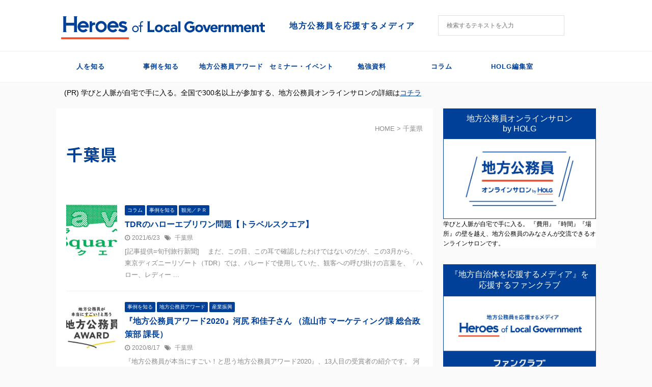

--- FILE ---
content_type: text/html; charset=UTF-8
request_url: https://www.holg.jp/tag/%E5%8D%83%E8%91%89%E7%9C%8C/
body_size: 14431
content:
<!DOCTYPE html>
<!--[if lt IE 7]>
<html class="ie6" dir="ltr" lang="ja" prefix="og: https://ogp.me/ns#"> <![endif]-->
<!--[if IE 7]>
<html class="i7" dir="ltr" lang="ja" prefix="og: https://ogp.me/ns#"> <![endif]-->
<!--[if IE 8]>
<html class="ie" dir="ltr" lang="ja" prefix="og: https://ogp.me/ns#"> <![endif]-->
<!--[if gt IE 8]><!-->
<html dir="ltr" lang="ja" prefix="og: https://ogp.me/ns#" class="s-navi-right s-navi-has-search s-navi-search-overlay ">
	<!--<![endif]-->
	<head prefix="og: http://ogp.me/ns# fb: http://ogp.me/ns/fb# article: http://ogp.me/ns/article#">
		<meta charset="UTF-8">
		<meta name="viewport" content="width=device-width,initial-scale=1.0,user-scalable=no,viewport-fit=cover">
		<meta name="format-detection" content="telephone=no">

					<meta name="robots" content="noindex,follow">
		
		<link rel="alternate" type="application/rss+xml" title="Holg RSS Feed" href="https://www.holg.jp/feed/"/>
		<link rel="pingback" href="https://www.holg.jp/xmlrpc.php">
		<!--[if lt IE 9]>
		<script src="https://www.holg.jp/wp-content/themes/stingerpro2/js/html5shiv.js"></script>
		<![endif]-->
				
		<!-- All in One SEO 4.7.3.1 - aioseo.com -->
		<meta name="robots" content="max-image-preview:large"/>
		<link rel="canonical" href="https://www.holg.jp/tag/%e5%8d%83%e8%91%89%e7%9c%8c/"/>
		<link rel="next" href="https://www.holg.jp/tag/%E5%8D%83%E8%91%89%E7%9C%8C/page/2/"/>
		<meta name="generator" content="All in One SEO (AIOSEO) 4.7.3.1"/>
		<script type="application/ld+json" class="aioseo-schema">
			{"@context":"https:\/\/schema.org","@graph":[{"@type":"BreadcrumbList","@id":"https:\/\/www.holg.jp\/tag\/%E5%8D%83%E8%91%89%E7%9C%8C\/#breadcrumblist","itemListElement":[{"@type":"ListItem","@id":"https:\/\/www.holg.jp\/#listItem","position":1,"name":"\u5bb6","item":"https:\/\/www.holg.jp\/","nextItem":"https:\/\/www.holg.jp\/tag\/%e5%8d%83%e8%91%89%e7%9c%8c\/#listItem"},{"@type":"ListItem","@id":"https:\/\/www.holg.jp\/tag\/%e5%8d%83%e8%91%89%e7%9c%8c\/#listItem","position":2,"name":"\u5343\u8449\u770c","previousItem":"https:\/\/www.holg.jp\/#listItem"}]},{"@type":"CollectionPage","@id":"https:\/\/www.holg.jp\/tag\/%E5%8D%83%E8%91%89%E7%9C%8C\/#collectionpage","url":"https:\/\/www.holg.jp\/tag\/%E5%8D%83%E8%91%89%E7%9C%8C\/","name":"\u5343\u8449\u770c - Holg","inLanguage":"ja","isPartOf":{"@id":"https:\/\/www.holg.jp\/#website"},"breadcrumb":{"@id":"https:\/\/www.holg.jp\/tag\/%E5%8D%83%E8%91%89%E7%9C%8C\/#breadcrumblist"}},{"@type":"Organization","@id":"https:\/\/www.holg.jp\/#organization","name":"Holg","description":"\u5730\u65b9\u516c\u52d9\u54e1\u3092\u5fdc\u63f4\u3059\u308b\u30e1\u30c7\u30a3\u30a2","url":"https:\/\/www.holg.jp\/","logo":{"@type":"ImageObject","url":"http:\/\/54.238.170.233\/wp-content\/uploads\/2022\/02\/logo_tate-1.svg","@id":"https:\/\/www.holg.jp\/tag\/%E5%8D%83%E8%91%89%E7%9C%8C\/#organizationLogo"},"image":{"@id":"https:\/\/www.holg.jp\/tag\/%E5%8D%83%E8%91%89%E7%9C%8C\/#organizationLogo"},"sameAs":["https:\/\/www.facebook.com\/holgjp\/","https:\/\/twitter.com\/HOLG_JP"]},{"@type":"WebSite","@id":"https:\/\/www.holg.jp\/#website","url":"https:\/\/www.holg.jp\/","name":"Holg","description":"\u5730\u65b9\u516c\u52d9\u54e1\u3092\u5fdc\u63f4\u3059\u308b\u30e1\u30c7\u30a3\u30a2","inLanguage":"ja","publisher":{"@id":"https:\/\/www.holg.jp\/#organization"}}]}
		</script>
		<!-- All in One SEO -->

<script id="wpp-js" src="https://www.holg.jp/wp-content/plugins/wordpress-popular-posts/assets/js/wpp.min.js?ver=7.1.0" data-sampling="0" data-sampling-rate="100" data-api-url="https://www.holg.jp/wp-json/wordpress-popular-posts" data-post-id="0" data-token="467ac84685" data-lang="0" data-debug="0" type="text/javascript"></script>
<title>千葉県 - Holg</title>
<link rel='dns-prefetch' href='//ajax.googleapis.com'/>
<link rel='dns-prefetch' href='//s.w.org'/>

<!-- SEO SIMPLE PACK 3.5.2 -->
<link rel="canonical" href="https://www.holg.jp/tag/%e5%8d%83%e8%91%89%e7%9c%8c/">
<meta property="og:locale" content="ja_JP">
<meta property="og:type" content="website">
<meta property="og:title" content="千葉県 | Holg">
<meta property="og:url" content="https://www.holg.jp/tag/%e5%8d%83%e8%91%89%e7%9c%8c/">
<meta property="og:site_name" content="Holg">
<meta name="twitter:card" content="summary_large_image">
<!-- Google Analytics (gtag.js) -->
<script async src="https://www.googletagmanager.com/gtag/js?id=G-0ZK902XFLH"></script>
<script>window.dataLayer=window.dataLayer||[];function gtag(){dataLayer.push(arguments);}gtag("js",new Date());gtag("config","G-0ZK902XFLH");</script>
	<!-- / SEO SIMPLE PACK -->

		<!-- This site uses the Google Analytics by MonsterInsights plugin v9.11.1 - Using Analytics tracking - https://www.monsterinsights.com/ -->
		<!-- Note: MonsterInsights is not currently configured on this site. The site owner needs to authenticate with Google Analytics in the MonsterInsights settings panel. -->
					<!-- No tracking code set -->
				<!-- / Google Analytics by MonsterInsights -->
		<script type="text/javascript">window._wpemojiSettings={"baseUrl":"https:\/\/s.w.org\/images\/core\/emoji\/14.0.0\/72x72\/","ext":".png","svgUrl":"https:\/\/s.w.org\/images\/core\/emoji\/14.0.0\/svg\/","svgExt":".svg","source":{"concatemoji":"https:\/\/www.holg.jp\/wp-includes\/js\/wp-emoji-release.min.js?ver=6d61ef2c3fa7b1965145f55220b2b242"}};!function(e,a,t){var n,r,o,i=a.createElement("canvas"),p=i.getContext&&i.getContext("2d");function s(e,t){var a=String.fromCharCode,e=(p.clearRect(0,0,i.width,i.height),p.fillText(a.apply(this,e),0,0),i.toDataURL());return p.clearRect(0,0,i.width,i.height),p.fillText(a.apply(this,t),0,0),e===i.toDataURL()}function c(e){var t=a.createElement("script");t.src=e,t.defer=t.type="text/javascript",a.getElementsByTagName("head")[0].appendChild(t)}for(o=Array("flag","emoji"),t.supports={everything:!0,everythingExceptFlag:!0},r=0;r<o.length;r++)t.supports[o[r]]=function(e){if(!p||!p.fillText)return!1;switch(p.textBaseline="top",p.font="600 32px Arial",e){case"flag":return s([127987,65039,8205,9895,65039],[127987,65039,8203,9895,65039])?!1:!s([55356,56826,55356,56819],[55356,56826,8203,55356,56819])&&!s([55356,57332,56128,56423,56128,56418,56128,56421,56128,56430,56128,56423,56128,56447],[55356,57332,8203,56128,56423,8203,56128,56418,8203,56128,56421,8203,56128,56430,8203,56128,56423,8203,56128,56447]);case"emoji":return!s([129777,127995,8205,129778,127999],[129777,127995,8203,129778,127999])}return!1}(o[r]),t.supports.everything=t.supports.everything&&t.supports[o[r]],"flag"!==o[r]&&(t.supports.everythingExceptFlag=t.supports.everythingExceptFlag&&t.supports[o[r]]);t.supports.everythingExceptFlag=t.supports.everythingExceptFlag&&!t.supports.flag,t.DOMReady=!1,t.readyCallback=function(){t.DOMReady=!0},t.supports.everything||(n=function(){t.readyCallback()},a.addEventListener?(a.addEventListener("DOMContentLoaded",n,!1),e.addEventListener("load",n,!1)):(e.attachEvent("onload",n),a.attachEvent("onreadystatechange",function(){"complete"===a.readyState&&t.readyCallback()})),(e=t.source||{}).concatemoji?c(e.concatemoji):e.wpemoji&&e.twemoji&&(c(e.twemoji),c(e.wpemoji)))}(window,document,window._wpemojiSettings);</script>
<style type="text/css">img.wp-smiley,img.emoji{display:inline!important;border:none!important;box-shadow:none!important;height:1em!important;width:1em!important;margin:0 .07em!important;vertical-align:-.1em!important;background:none!important;padding:0!important}</style>
	<link rel='stylesheet' id='wp-block-library-css' href='https://www.holg.jp/wp-includes/css/dist/block-library/style.min.css?ver=6d61ef2c3fa7b1965145f55220b2b242' type='text/css' media='all'/>
<style id='global-styles-inline-css' type='text/css'>body{--wp--preset--color--black:#000;--wp--preset--color--cyan-bluish-gray:#abb8c3;--wp--preset--color--white:#fff;--wp--preset--color--pale-pink:#f78da7;--wp--preset--color--vivid-red:#cf2e2e;--wp--preset--color--luminous-vivid-orange:#ff6900;--wp--preset--color--luminous-vivid-amber:#fcb900;--wp--preset--color--light-green-cyan:#7bdcb5;--wp--preset--color--vivid-green-cyan:#00d084;--wp--preset--color--pale-cyan-blue:#8ed1fc;--wp--preset--color--vivid-cyan-blue:#0693e3;--wp--preset--color--vivid-purple:#9b51e0;--wp--preset--color--soft-red:#e6514c;--wp--preset--color--light-grayish-red:#fdebee;--wp--preset--color--vivid-yellow:#ffc107;--wp--preset--color--very-pale-yellow:#fffde7;--wp--preset--color--very-light-gray:#fafafa;--wp--preset--color--very-dark-gray:#313131;--wp--preset--color--original-color-a:#43a047;--wp--preset--color--original-color-b:#795548;--wp--preset--color--original-color-c:#ec407a;--wp--preset--color--original-color-d:#9e9d24;--wp--preset--gradient--vivid-cyan-blue-to-vivid-purple:linear-gradient(135deg,rgba(6,147,227,1) 0%,#9b51e0 100%);--wp--preset--gradient--light-green-cyan-to-vivid-green-cyan:linear-gradient(135deg,#7adcb4 0%,#00d082 100%);--wp--preset--gradient--luminous-vivid-amber-to-luminous-vivid-orange:linear-gradient(135deg,rgba(252,185,0,1) 0%,rgba(255,105,0,1) 100%);--wp--preset--gradient--luminous-vivid-orange-to-vivid-red:linear-gradient(135deg,rgba(255,105,0,1) 0%,#cf2e2e 100%);--wp--preset--gradient--very-light-gray-to-cyan-bluish-gray:linear-gradient(135deg,#eee 0%,#a9b8c3 100%);--wp--preset--gradient--cool-to-warm-spectrum:linear-gradient(135deg,#4aeadc 0%,#9778d1 20%,#cf2aba 40%,#ee2c82 60%,#fb6962 80%,#fef84c 100%);--wp--preset--gradient--blush-light-purple:linear-gradient(135deg,#ffceec 0%,#9896f0 100%);--wp--preset--gradient--blush-bordeaux:linear-gradient(135deg,#fecda5 0%,#fe2d2d 50%,#6b003e 100%);--wp--preset--gradient--luminous-dusk:linear-gradient(135deg,#ffcb70 0%,#c751c0 50%,#4158d0 100%);--wp--preset--gradient--pale-ocean:linear-gradient(135deg,#fff5cb 0%,#b6e3d4 50%,#33a7b5 100%);--wp--preset--gradient--electric-grass:linear-gradient(135deg,#caf880 0%,#71ce7e 100%);--wp--preset--gradient--midnight:linear-gradient(135deg,#020381 0%,#2874fc 100%);--wp--preset--duotone--dark-grayscale:url(#wp-duotone-dark-grayscale);--wp--preset--duotone--grayscale:url(#wp-duotone-grayscale);--wp--preset--duotone--purple-yellow:url(#wp-duotone-purple-yellow);--wp--preset--duotone--blue-red:url(#wp-duotone-blue-red);--wp--preset--duotone--midnight:url(#wp-duotone-midnight);--wp--preset--duotone--magenta-yellow:url(#wp-duotone-magenta-yellow);--wp--preset--duotone--purple-green:url(#wp-duotone-purple-green);--wp--preset--duotone--blue-orange:url(#wp-duotone-blue-orange);--wp--preset--font-size--small:13px;--wp--preset--font-size--medium:20px;--wp--preset--font-size--large:36px;--wp--preset--font-size--x-large:42px}.has-black-color{color:var(--wp--preset--color--black)!important}.has-cyan-bluish-gray-color{color:var(--wp--preset--color--cyan-bluish-gray)!important}.has-white-color{color:var(--wp--preset--color--white)!important}.has-pale-pink-color{color:var(--wp--preset--color--pale-pink)!important}.has-vivid-red-color{color:var(--wp--preset--color--vivid-red)!important}.has-luminous-vivid-orange-color{color:var(--wp--preset--color--luminous-vivid-orange)!important}.has-luminous-vivid-amber-color{color:var(--wp--preset--color--luminous-vivid-amber)!important}.has-light-green-cyan-color{color:var(--wp--preset--color--light-green-cyan)!important}.has-vivid-green-cyan-color{color:var(--wp--preset--color--vivid-green-cyan)!important}.has-pale-cyan-blue-color{color:var(--wp--preset--color--pale-cyan-blue)!important}.has-vivid-cyan-blue-color{color:var(--wp--preset--color--vivid-cyan-blue)!important}.has-vivid-purple-color{color:var(--wp--preset--color--vivid-purple)!important}.has-black-background-color{background-color:var(--wp--preset--color--black)!important}.has-cyan-bluish-gray-background-color{background-color:var(--wp--preset--color--cyan-bluish-gray)!important}.has-white-background-color{background-color:var(--wp--preset--color--white)!important}.has-pale-pink-background-color{background-color:var(--wp--preset--color--pale-pink)!important}.has-vivid-red-background-color{background-color:var(--wp--preset--color--vivid-red)!important}.has-luminous-vivid-orange-background-color{background-color:var(--wp--preset--color--luminous-vivid-orange)!important}.has-luminous-vivid-amber-background-color{background-color:var(--wp--preset--color--luminous-vivid-amber)!important}.has-light-green-cyan-background-color{background-color:var(--wp--preset--color--light-green-cyan)!important}.has-vivid-green-cyan-background-color{background-color:var(--wp--preset--color--vivid-green-cyan)!important}.has-pale-cyan-blue-background-color{background-color:var(--wp--preset--color--pale-cyan-blue)!important}.has-vivid-cyan-blue-background-color{background-color:var(--wp--preset--color--vivid-cyan-blue)!important}.has-vivid-purple-background-color{background-color:var(--wp--preset--color--vivid-purple)!important}.has-black-border-color{border-color:var(--wp--preset--color--black)!important}.has-cyan-bluish-gray-border-color{border-color:var(--wp--preset--color--cyan-bluish-gray)!important}.has-white-border-color{border-color:var(--wp--preset--color--white)!important}.has-pale-pink-border-color{border-color:var(--wp--preset--color--pale-pink)!important}.has-vivid-red-border-color{border-color:var(--wp--preset--color--vivid-red)!important}.has-luminous-vivid-orange-border-color{border-color:var(--wp--preset--color--luminous-vivid-orange)!important}.has-luminous-vivid-amber-border-color{border-color:var(--wp--preset--color--luminous-vivid-amber)!important}.has-light-green-cyan-border-color{border-color:var(--wp--preset--color--light-green-cyan)!important}.has-vivid-green-cyan-border-color{border-color:var(--wp--preset--color--vivid-green-cyan)!important}.has-pale-cyan-blue-border-color{border-color:var(--wp--preset--color--pale-cyan-blue)!important}.has-vivid-cyan-blue-border-color{border-color:var(--wp--preset--color--vivid-cyan-blue)!important}.has-vivid-purple-border-color{border-color:var(--wp--preset--color--vivid-purple)!important}.has-vivid-cyan-blue-to-vivid-purple-gradient-background{background:var(--wp--preset--gradient--vivid-cyan-blue-to-vivid-purple)!important}.has-light-green-cyan-to-vivid-green-cyan-gradient-background{background:var(--wp--preset--gradient--light-green-cyan-to-vivid-green-cyan)!important}.has-luminous-vivid-amber-to-luminous-vivid-orange-gradient-background{background:var(--wp--preset--gradient--luminous-vivid-amber-to-luminous-vivid-orange)!important}.has-luminous-vivid-orange-to-vivid-red-gradient-background{background:var(--wp--preset--gradient--luminous-vivid-orange-to-vivid-red)!important}.has-very-light-gray-to-cyan-bluish-gray-gradient-background{background:var(--wp--preset--gradient--very-light-gray-to-cyan-bluish-gray)!important}.has-cool-to-warm-spectrum-gradient-background{background:var(--wp--preset--gradient--cool-to-warm-spectrum)!important}.has-blush-light-purple-gradient-background{background:var(--wp--preset--gradient--blush-light-purple)!important}.has-blush-bordeaux-gradient-background{background:var(--wp--preset--gradient--blush-bordeaux)!important}.has-luminous-dusk-gradient-background{background:var(--wp--preset--gradient--luminous-dusk)!important}.has-pale-ocean-gradient-background{background:var(--wp--preset--gradient--pale-ocean)!important}.has-electric-grass-gradient-background{background:var(--wp--preset--gradient--electric-grass)!important}.has-midnight-gradient-background{background:var(--wp--preset--gradient--midnight)!important}.has-small-font-size{font-size:var(--wp--preset--font-size--small)!important}.has-medium-font-size{font-size:var(--wp--preset--font-size--medium)!important}.has-large-font-size{font-size:var(--wp--preset--font-size--large)!important}.has-x-large-font-size{font-size:var(--wp--preset--font-size--x-large)!important}</style>
<link rel='stylesheet' id='wordpress-popular-posts-css-css' href='https://www.holg.jp/wp-content/plugins/wordpress-popular-posts/assets/css/wpp.css?ver=7.1.0' type='text/css' media='all'/>
<link rel='stylesheet' id='normalize-css' href='https://www.holg.jp/wp-content/themes/stingerpro2/css/normalize.css?ver=1.5.9' type='text/css' media='all'/>
<link rel='stylesheet' id='font-awesome-css' href='https://www.holg.jp/wp-content/themes/stingerpro2/css/fontawesome/css/font-awesome.min.css?ver=4.7.0' type='text/css' media='all'/>
<link rel='stylesheet' id='font-awesome-animation-css' href='https://www.holg.jp/wp-content/themes/stingerpro2/css/fontawesome/css/font-awesome-animation.min.css?ver=6d61ef2c3fa7b1965145f55220b2b242' type='text/css' media='all'/>
<link rel='stylesheet' id='st_svg-css' href='https://www.holg.jp/wp-content/themes/stingerpro2/st_svg/style.css?ver=6d61ef2c3fa7b1965145f55220b2b242' type='text/css' media='all'/>
<link rel='stylesheet' id='slick-css' href='https://www.holg.jp/wp-content/themes/stingerpro2/vendor/slick/slick.css?ver=1.8.0' type='text/css' media='all'/>
<link rel='stylesheet' id='slick-theme-css' href='https://www.holg.jp/wp-content/themes/stingerpro2/vendor/slick/slick-theme.css?ver=1.8.0' type='text/css' media='all'/>
<link rel='stylesheet' id='fonts-googleapis-notosansjp-css' href='//fonts.googleapis.com/css?family=Noto+Sans+JP%3A400%2C700&#038;display=swap&#038;subset=japanese&#038;ver=6d61ef2c3fa7b1965145f55220b2b242' type='text/css' media='all'/>
<link rel='stylesheet' id='style-css' href='https://www.holg.jp/wp-content/themes/stingerpro2/style.css?ver=6d61ef2c3fa7b1965145f55220b2b242' type='text/css' media='all'/>
<link rel='stylesheet' id='child-style-css' href='https://www.holg.jp/wp-content/themes/stingerpro2-child/style.css?ver=6d61ef2c3fa7b1965145f55220b2b242' type='text/css' media='all'/>
<link rel='stylesheet' id='single-css' href='https://www.holg.jp/wp-content/themes/stingerpro2/st-tagcss.php' type='text/css' media='all'/>
<link rel='stylesheet' id='st-themecss-css' href='https://www.holg.jp/wp-content/themes/stingerpro2/st-themecss-loader.php?ver=6d61ef2c3fa7b1965145f55220b2b242' type='text/css' media='all'/>
<script type='text/javascript' src='//ajax.googleapis.com/ajax/libs/jquery/1.11.3/jquery.min.js?ver=1.11.3' id='jquery-js'></script>
<link rel="https://api.w.org/" href="https://www.holg.jp/wp-json/"/><link rel="alternate" type="application/json" href="https://www.holg.jp/wp-json/wp/v2/tags/29"/>            <style id="wpp-loading-animation-styles">@-webkit-keyframes bgslide{from{background-position-x:0}to{background-position-x:-200%}}@keyframes bgslide{from{background-position-x:0}to{background-position-x:-200%}}.wpp-widget-block-placeholder,.wpp-shortcode-placeholder{margin:0 auto;width:60px;height:3px;background:#dd3737;background:linear-gradient(90deg,#dd3737 0%,#571313 10%,#dd3737 100%);background-size:200% auto;border-radius:3px;-webkit-animation:bgslide 1s infinite linear;animation:bgslide 1s infinite linear}</style>
            <link rel="next" href="https://www.holg.jp/tag/%E5%8D%83%E8%91%89%E7%9C%8C/page/2/"/>
<link rel="shortcut icon" href="https://54.238.170.233/wp-content/uploads/2021/08/favicon.ico">
<link rel="icon" href="https://www.holg.jp/wp-content/uploads/2021/08/favicon.ico" sizes="32x32"/>
<link rel="icon" href="https://www.holg.jp/wp-content/uploads/2021/08/favicon.ico" sizes="192x192"/>
<link rel="apple-touch-icon" href="https://www.holg.jp/wp-content/uploads/2021/08/favicon.ico"/>
<meta name="msapplication-TileImage" content="https://www.holg.jp/wp-content/uploads/2021/08/favicon.ico"/>
		<style type="text/css" id="wp-custom-css">a:link{color:#004098}a:hover{color:#ea5532}.holg-subtitle{text-align:left;font:24px/28px Hiragino\ Kaku\ Gothic\ ProN;letter-spacing:1.6px;font-weight:600;color:#004098;float:left}.top-category-readmore{text-decoration:none;float:right}.top-category-readmore span{border-bottom:2px solid #ea5532;color:#004098;display:inline-block;line-height:22px;font-size:14px;font-weight:600}#contentInner .post:not(.st-post) .entry-title {color:#004098}#side .menu_underh2{margin-top:40px;border:none;border-bottom:1px solid #004098}@media (max-width:600px){.sitename img{max-width:260px}}@media (max-width:959px){#header-l{position:absolute;top:36px;left:50%;transform:translate(-50%,-50%);-webkit-transform:translate(-50%,-50%);-ms-transform:translate(-50%,-50%)}#st-text-logo .sitenametop{margin-bottom:0;padding-top:0}}@media (min-width:960px){#headbox-bg{height:100px}#st-text-logo{width:740px;padding:22px 0 8px 0;position:relative}.sitename-bottom{width:400px}#header-l{max-width:100%}header .sitenametop{position:absolute;float:right;top:24px;letter-spacing:1.6px;font-size:16px;font-weight:600;left:448px}#st-menuwide{font-weight:600;letter-spacing:1.2px;font-size:16px;height:60px}#menu-category-1 .menu-item-18,#menu-category-1 .menu-item-19{width:17%}#st-menuwide ul.menu:not(.sub-menu) > li > a{height:60px}#st-menuwide ul>li>a{line-height:60px}#st-menuwide ul.menu:not(.sub-menu) > li:not(.menu-item-18):not(.menu-item-19) {width:13%}#st-menuwide ul.menu.sub-menu{height:40px}#search,#wp-block-search__input-1{width:310px;height:40px;border:1px solid #e2e2e2;padding:16px}#menu-holg-top-1{height:60px;display:flex}#menu-holg-top-1 li{width:100%}#menu-holg-top-1 li a{line-height:60px;font-size:15px;font-weight:600}.holg-subtitle{font-size:32px}.st-footer-tel{display:none}.footer-description{width:244px;margin:0 auto}#footer .footer-description a{font-size:14px;color:#004098!important;font-weight:600}#breadcrumb{float:right}#contentInner .post .entry-title{margin:10px 0 30px;display:inline-block;width:100%;font-size:32px;letter-spacing:1.6px}.kanren .clearfix dd h3 a{color:#004098}.st-pagelink .st-pagelink-in .page-numbers.current{border:2px solid #004098;width:25px;line-height:25px;color:#fff;background-color:#004098;opacity:1}.st-pagelink .page-numbers:not(.current):not(.next):not(.prev):not(.dots) {border:2px solid #004098;width:25px;line-height:25px;color:#004098}.st-pagelink .st-pagelink-in .page-numbers.dots{border:none;color:#004098}.st-pagelink .st-pagelink-in .page-numbers.next,.st-pagelink .st-pagelink-in .page-numbers.prev{border:2px solid #004098;color:#004098;line-height:25px}}#st-menuwide{letter-spacing:1px}#menu-holg-top-1 li a{height:60px}header .smanone ul.menu li li{height:60px}header .smanone ul.menu li li a{border-top:1px solid #f0f0f0}#sidebg{margin-bottom:32px}#st-header-top-widgets-box{height:0}</style>
		<style id="wpforms-css-vars-root">:root{--wpforms-field-border-radius:3px;--wpforms-field-border-style:solid;--wpforms-field-border-size:1px;--wpforms-field-background-color:#fff;--wpforms-field-border-color:rgba(0,0,0,.25);--wpforms-field-border-color-spare:rgba(0,0,0,.25);--wpforms-field-text-color:rgba(0,0,0,.7);--wpforms-field-menu-color:#fff;--wpforms-label-color:rgba(0,0,0,.85);--wpforms-label-sublabel-color:rgba(0,0,0,.55);--wpforms-label-error-color:#d63637;--wpforms-button-border-radius:3px;--wpforms-button-border-style:none;--wpforms-button-border-size:1px;--wpforms-button-background-color:#066aab;--wpforms-button-border-color:#066aab;--wpforms-button-text-color:#fff;--wpforms-page-break-color:#066aab;--wpforms-background-image:none;--wpforms-background-position:center center;--wpforms-background-repeat:no-repeat;--wpforms-background-size:cover;--wpforms-background-width:100px;--wpforms-background-height:100px;--wpforms-background-color:rgba(0,0,0,0);--wpforms-background-url:none;--wpforms-container-padding:0;--wpforms-container-border-style:none;--wpforms-container-border-width:1px;--wpforms-container-border-color:#000;--wpforms-container-border-radius:3px;--wpforms-field-size-input-height:43px;--wpforms-field-size-input-spacing:15px;--wpforms-field-size-font-size:16px;--wpforms-field-size-line-height:19px;--wpforms-field-size-padding-h:14px;--wpforms-field-size-checkbox-size:16px;--wpforms-field-size-sublabel-spacing:5px;--wpforms-field-size-icon-size:1;--wpforms-label-size-font-size:16px;--wpforms-label-size-line-height:19px;--wpforms-label-size-sublabel-font-size:14px;--wpforms-label-size-sublabel-line-height:17px;--wpforms-button-size-font-size:17px;--wpforms-button-size-height:41px;--wpforms-button-size-padding-h:15px;--wpforms-button-size-margin-top:10px;--wpforms-container-shadow-size-box-shadow:none}</style>						


<script>jQuery(function(){jQuery('.st-btn-open').click(function(){jQuery(this).next('.st-slidebox').stop(true,true).slideToggle();jQuery(this).addClass('st-btn-open-click');});});</script>


<script>jQuery(function(){jQuery("#toc_container:not(:has(ul ul))").addClass("only-toc");jQuery(".st-ac-box ul:has(.cat-item)").each(function(){jQuery(this).addClass("st-ac-cat");});});</script>

<script>jQuery(function(){});</script>


			</head>
	<body class="archive tag tag-29 not-front-page">
				<div id="st-ami">
				<div id="wrapper" class="">
				<div id="wrapper-in">
					<header id="">
						<div id="headbox-bg">
							<div id="headbox">

								<nav id="s-navi" class="pcnone" data-st-nav data-st-nav-type="normal">
		<dl class="acordion is-active" data-st-nav-primary>
			<dt class="trigger">
				<p class="acordion_button"><span class="op op-menu"><i class="fa st-svg-menu"></i></span></p>

									<p class="acordion_button acordion_button_search"><span class="op op-search"><i class="fa fa-search op-search-close"></i></span></p>
				
				
							<!-- 追加メニュー -->
							
							<!-- 追加メニュー2 -->
							
							</dt>

			<dd class="acordion_tree">
				<div class="acordion_tree_content">

					

												<div class="menu-category-container"><ul id="menu-category" class="menu"><li id="menu-item-9" class="menu-item menu-item-type-taxonomy menu-item-object-category menu-item-9"><a href="https://www.holg.jp/category/hito/"><span class="menu-item-label">人を知る</span></a></li>
<li id="menu-item-17" class="menu-item menu-item-type-taxonomy menu-item-object-category menu-item-has-children menu-item-17"><a href="https://www.holg.jp/category/jirei/"><span class="menu-item-label">事例を知る</span></a>
<ul class="sub-menu">
	<li id="menu-item-21" class="menu-item menu-item-type-taxonomy menu-item-object-category menu-item-21"><a href="https://www.holg.jp/category/jirei/jinji/"><span class="menu-item-label">人事</span></a></li>
	<li id="menu-item-1129" class="menu-item menu-item-type-taxonomy menu-item-object-category menu-item-1129"><a href="https://www.holg.jp/category/jirei/zaisei/"><span class="menu-item-label">財政</span></a></li>
	<li id="menu-item-1128" class="menu-item menu-item-type-taxonomy menu-item-object-category menu-item-1128"><a href="https://www.holg.jp/category/jirei/soumu/"><span class="menu-item-label">総務／企画</span></a></li>
	<li id="menu-item-16676" class="menu-item menu-item-type-taxonomy menu-item-object-category menu-item-16676"><a href="https://www.holg.jp/category/jirei/zeimu/"><span class="menu-item-label">税務</span></a></li>
	<li id="menu-item-1125" class="menu-item menu-item-type-taxonomy menu-item-object-category menu-item-1125"><a href="https://www.holg.jp/category/jirei/kouhou/"><span class="menu-item-label">広報</span></a></li>
	<li id="menu-item-16677" class="menu-item menu-item-type-taxonomy menu-item-object-category menu-item-16677"><a href="https://www.holg.jp/category/jirei/pr/"><span class="menu-item-label">観光／ＰＲ</span></a></li>
	<li id="menu-item-1126" class="menu-item menu-item-type-taxonomy menu-item-object-category menu-item-1126"><a href="https://www.holg.jp/category/jirei/joho/"><span class="menu-item-label">情報システム</span></a></li>
	<li id="menu-item-16670" class="menu-item menu-item-type-taxonomy menu-item-object-category menu-item-16670"><a href="https://www.holg.jp/category/jirei/madoguchi/"><span class="menu-item-label">住民窓口</span></a></li>
	<li id="menu-item-16671" class="menu-item menu-item-type-taxonomy menu-item-object-category menu-item-16671"><a href="https://www.holg.jp/category/jirei/kenko/"><span class="menu-item-label">健康福祉医療</span></a></li>
	<li id="menu-item-1127" class="menu-item menu-item-type-taxonomy menu-item-object-category menu-item-1127"><a href="https://www.holg.jp/category/jirei/sangyo/"><span class="menu-item-label">産業振興</span></a></li>
	<li id="menu-item-16674" class="menu-item menu-item-type-taxonomy menu-item-object-category menu-item-16674"><a href="https://www.holg.jp/category/jirei/kyoiku/"><span class="menu-item-label">教育</span></a></li>
	<li id="menu-item-16672" class="menu-item menu-item-type-taxonomy menu-item-object-category menu-item-16672"><a href="https://www.holg.jp/category/jirei/infra/"><span class="menu-item-label">公共インフラ</span></a></li>
	<li id="menu-item-16675" class="menu-item menu-item-type-taxonomy menu-item-object-category menu-item-16675"><a href="https://www.holg.jp/category/jirei/kankyo/"><span class="menu-item-label">環境</span></a></li>
	<li id="menu-item-16678" class="menu-item menu-item-type-taxonomy menu-item-object-category menu-item-16678"><a href="https://www.holg.jp/category/jirei/gikai/"><span class="menu-item-label">議会</span></a></li>
	<li id="menu-item-16679" class="menu-item menu-item-type-taxonomy menu-item-object-category menu-item-16679"><a href="https://www.holg.jp/category/jirei/bousai/"><span class="menu-item-label">防災</span></a></li>
	<li id="menu-item-16673" class="menu-item menu-item-type-taxonomy menu-item-object-category menu-item-16673"><a href="https://www.holg.jp/category/jirei/kouan/"><span class="menu-item-label">公安</span></a></li>
</ul>
</li>
<li id="menu-item-17618" class="menu-item menu-item-type-taxonomy menu-item-object-category menu-item-17618"><a href="https://www.holg.jp/category/award/"><span class="menu-item-label">地方公務員アワード</span></a></li>
<li id="menu-item-17619" class="menu-item menu-item-type-taxonomy menu-item-object-category menu-item-17619"><a href="https://www.holg.jp/category/event/"><span class="menu-item-label">セミナー・イベント</span></a></li>
<li id="menu-item-17620" class="menu-item menu-item-type-taxonomy menu-item-object-category menu-item-17620"><a href="https://www.holg.jp/category/material/"><span class="menu-item-label">勉強資料</span></a></li>
<li id="menu-item-17611" class="menu-item menu-item-type-taxonomy menu-item-object-category menu-item-17611"><a href="https://www.holg.jp/category/column/"><span class="menu-item-label">コラム</span></a></li>
<li id="menu-item-17610" class="menu-item menu-item-type-taxonomy menu-item-object-category menu-item-17610"><a href="https://www.holg.jp/category/holg/"><span class="menu-item-label">HOLG編集室</span></a></li>
</ul></div>						<div class="clear"></div>

					
				</div>
			</dd>

							<dd class="acordion_search">
					<div class="acordion_search_content">
													<div id="search" class="search-custom-d">
	<form method="get" id="searchform" action="https://www.holg.jp/">
		<label class="hidden" for="s">
					</label>
		<input type="text" placeholder="" value="" name="s" id="s"/>
		<input type="submit" value="&#xf002;" class="fa" id="searchsubmit"/>
	</form>
</div>
<!-- /stinger --> 
											</div>
				</dd>
					</dl>

					</nav>

								<div id="header-l">
									
									<div id="st-text-logo">
										
            
			
				<!-- キャプション -->
				                
					              		 	 <p class="descr sitenametop">
               		     	地方公務員を応援するメディア               			 </p>
					                    
				                
				<!-- ロゴ又はブログ名 -->
				              		  <p class="sitename"><a href="https://www.holg.jp/">
                  		                        		  <img class="sitename-bottom" alt="Holg" src="https://www.holg.jp/wp-content/uploads/2021/08/logo_yoko.svg">
                   		               		  </a></p>
            					<!-- ロゴ又はブログ名ここまで -->

			    
		
    									</div>
								</div><!-- /#header-l -->

								<div id="header-r" class="smanone">
									
	<div id="block-3" class="headbox widget_block widget_search"><form role="search" method="get" action="https://www.holg.jp/" class="wp-block-search__no-button wp-block-search"><label for="wp-block-search__input-1" class="wp-block-search__label">検索</label><div class="wp-block-search__inside-wrapper "><input type="search" id="wp-block-search__input-1" class="wp-block-search__input " name="s" value="" placeholder="検索するテキストを入力" required /></div></form></div>								</div><!-- /#header-r -->
							</div><!-- /#headbox-bg -->
						</div><!-- /#headbox clearfix -->

						
													<div id="st-header-top-widgets-box">
								<div class="st-content-width">
									<div id="block-9" class="top-content widget_block widget_text">
<p></p>
</div>								</div>
							</div>
						
						
						
											
<div id="gazou-wide">
			<div id="st-menubox">
			<div id="st-menuwide">
				<nav class="smanone clearfix"><ul id="menu-category-1" class="menu"><li class="menu-item menu-item-type-taxonomy menu-item-object-category menu-item-9"><a href="https://www.holg.jp/category/hito/">人を知る</a></li>
<li class="menu-item menu-item-type-taxonomy menu-item-object-category menu-item-has-children menu-item-17"><a href="https://www.holg.jp/category/jirei/">事例を知る</a>
<ul class="sub-menu">
	<li class="menu-item menu-item-type-taxonomy menu-item-object-category menu-item-21"><a href="https://www.holg.jp/category/jirei/jinji/">人事</a></li>
	<li class="menu-item menu-item-type-taxonomy menu-item-object-category menu-item-1129"><a href="https://www.holg.jp/category/jirei/zaisei/">財政</a></li>
	<li class="menu-item menu-item-type-taxonomy menu-item-object-category menu-item-1128"><a href="https://www.holg.jp/category/jirei/soumu/">総務／企画</a></li>
	<li class="menu-item menu-item-type-taxonomy menu-item-object-category menu-item-16676"><a href="https://www.holg.jp/category/jirei/zeimu/">税務</a></li>
	<li class="menu-item menu-item-type-taxonomy menu-item-object-category menu-item-1125"><a href="https://www.holg.jp/category/jirei/kouhou/">広報</a></li>
	<li class="menu-item menu-item-type-taxonomy menu-item-object-category menu-item-16677"><a href="https://www.holg.jp/category/jirei/pr/">観光／ＰＲ</a></li>
	<li class="menu-item menu-item-type-taxonomy menu-item-object-category menu-item-1126"><a href="https://www.holg.jp/category/jirei/joho/">情報システム</a></li>
	<li class="menu-item menu-item-type-taxonomy menu-item-object-category menu-item-16670"><a href="https://www.holg.jp/category/jirei/madoguchi/">住民窓口</a></li>
	<li class="menu-item menu-item-type-taxonomy menu-item-object-category menu-item-16671"><a href="https://www.holg.jp/category/jirei/kenko/">健康福祉医療</a></li>
	<li class="menu-item menu-item-type-taxonomy menu-item-object-category menu-item-1127"><a href="https://www.holg.jp/category/jirei/sangyo/">産業振興</a></li>
	<li class="menu-item menu-item-type-taxonomy menu-item-object-category menu-item-16674"><a href="https://www.holg.jp/category/jirei/kyoiku/">教育</a></li>
	<li class="menu-item menu-item-type-taxonomy menu-item-object-category menu-item-16672"><a href="https://www.holg.jp/category/jirei/infra/">公共インフラ</a></li>
	<li class="menu-item menu-item-type-taxonomy menu-item-object-category menu-item-16675"><a href="https://www.holg.jp/category/jirei/kankyo/">環境</a></li>
	<li class="menu-item menu-item-type-taxonomy menu-item-object-category menu-item-16678"><a href="https://www.holg.jp/category/jirei/gikai/">議会</a></li>
	<li class="menu-item menu-item-type-taxonomy menu-item-object-category menu-item-16679"><a href="https://www.holg.jp/category/jirei/bousai/">防災</a></li>
	<li class="menu-item menu-item-type-taxonomy menu-item-object-category menu-item-16673"><a href="https://www.holg.jp/category/jirei/kouan/">公安</a></li>
</ul>
</li>
<li class="menu-item menu-item-type-taxonomy menu-item-object-category menu-item-17618"><a href="https://www.holg.jp/category/award/">地方公務員アワード</a></li>
<li class="menu-item menu-item-type-taxonomy menu-item-object-category menu-item-17619"><a href="https://www.holg.jp/category/event/">セミナー・イベント</a></li>
<li class="menu-item menu-item-type-taxonomy menu-item-object-category menu-item-17620"><a href="https://www.holg.jp/category/material/">勉強資料</a></li>
<li class="menu-item menu-item-type-taxonomy menu-item-object-category menu-item-17611"><a href="https://www.holg.jp/category/column/">コラム</a></li>
<li class="menu-item menu-item-type-taxonomy menu-item-object-category menu-item-17610"><a href="https://www.holg.jp/category/holg/">HOLG編集室</a></li>
</ul></nav>			</div>
		</div>
				</div>
					
					
					</header>
					<div id="content-w">

					
											<div id="st-header-under-widgets-box-wrap">
							<div id="st-header-under-widgets-box">
								
		<div id="st_custom_html_widget-18" class="widget_text st-header-under-widgets widget_st_custom_html_widget">
		
		<div class="textwidget custom-html-widget">
			<p style="margin-right:16px;margin-left:16px;font-size:14px;font-height:120%;font-weight:400;line-height: 1.5;">(PR) 学びと人脈が自宅で手に入る。全国で300名以上が参加する、地方公務員オンラインサロンの詳細は<a href="http://bit.ly/saLONSNS">コチラ</a></p>
		</div>

		</div>
									</div>
						</div>
					
					


<div id="content" class="clearfix">
	<div id="contentInner">
		<main>
			<article>
				<!--ぱんくず -->
									<div id="breadcrumb">
					<ol>
						<li><a href="https://www.holg.jp"><span>HOME</span></a> > </li>
						<li>千葉県</li>
					</ol>
					</div>
								<!--/ ぱんくず -->
				<!--ループ開始-->
				<div class="post">
					<h1 class="entry-title">
													千葉県											</h1>
				</div><!-- /post -->
					<div class="kanren ">
						<dl class="clearfix">
			<dt><a href="https://www.holg.jp/column/travelsquare035/">
											<img width="150" height="150" src="https://www.holg.jp/wp-content/uploads/2020/06/松坂氏コラム素材-150x150.jpg" class="attachment-st_thumb150 size-st_thumb150 wp-post-image" alt="松坂氏コラム素材" srcset="https://www.holg.jp/wp-content/uploads/2020/06/松坂氏コラム素材-150x150.jpg 150w, https://www.holg.jp/wp-content/uploads/2020/06/松坂氏コラム素材-100x100.jpg 100w" sizes="(max-width: 150px) 100vw, 150px"/>									</a></dt>
			<dd>
				
	
	<p class="st-catgroup itiran-category">
		<a href="https://www.holg.jp/category/column/" title="View all posts in コラム" rel="category tag"><span class="catname st-catid3">コラム</span></a> <a href="https://www.holg.jp/category/jirei/" title="View all posts in 事例を知る" rel="category tag"><span class="catname st-catid5">事例を知る</span></a> <a href="https://www.holg.jp/category/jirei/pr/" title="View all posts in 観光／ＰＲ" rel="category tag"><span class="catname st-catid21">観光／ＰＲ</span></a>	</p>
				<h3><a href="https://www.holg.jp/column/travelsquare035/">
						TDRのハローエブリワン問題【トラベルスクエア】					</a></h3>

					<div class="blog_info">
		<p>
							<i class="fa fa-clock-o"></i>2021/6/23										&nbsp;<span class="pcone">
						<i class="fa fa-tags"></i>&nbsp;<a href="https://www.holg.jp/tag/%e5%8d%83%e8%91%89%e7%9c%8c/" rel="tag">千葉県</a>				</span></p>
				</div>

					<div class="st-excerpt smanone">
		<p>[記事提供=旬刊旅行新聞] 　まだ、この目、この耳で確認したわけではないのだが、この3月から、東京ディズニーリゾート（TDR）では、パレードで使用していた、観客への呼び掛けの言葉を、「ハロー、レディー ... </p>
	</div>
							</dd>
		</dl>
						<dl class="clearfix">
			<dt><a href="https://www.holg.jp/jirei/2020-16/">
											<img width="150" height="150" src="https://www.holg.jp/wp-content/uploads/2020/07/地方公務員アワードロゴ-150x150.jpg" class="attachment-st_thumb150 size-st_thumb150 wp-post-image" alt="地方公務員アワードロゴ" loading="lazy" srcset="https://www.holg.jp/wp-content/uploads/2020/07/地方公務員アワードロゴ-150x150.jpg 150w, https://www.holg.jp/wp-content/uploads/2020/07/地方公務員アワードロゴ-100x100.jpg 100w" sizes="(max-width: 150px) 100vw, 150px"/>									</a></dt>
			<dd>
				
	
	<p class="st-catgroup itiran-category">
		<a href="https://www.holg.jp/category/jirei/" title="View all posts in 事例を知る" rel="category tag"><span class="catname st-catid5">事例を知る</span></a> <a href="https://www.holg.jp/category/award/" title="View all posts in 地方公務員アワード" rel="category tag"><span class="catname st-catid13">地方公務員アワード</span></a> <a href="https://www.holg.jp/category/jirei/sangyo/" title="View all posts in 産業振興" rel="category tag"><span class="catname st-catid18">産業振興</span></a>	</p>
				<h3><a href="https://www.holg.jp/jirei/2020-16/">
						『地方公務員アワード2020』河尻 和佳子さん （流山市 マーケティング課 総合政策部 課長）					</a></h3>

					<div class="blog_info">
		<p>
							<i class="fa fa-clock-o"></i>2020/8/17										&nbsp;<span class="pcone">
						<i class="fa fa-tags"></i>&nbsp;<a href="https://www.holg.jp/tag/%e5%8d%83%e8%91%89%e7%9c%8c/" rel="tag">千葉県</a>				</span></p>
				</div>

					<div class="st-excerpt smanone">
		<p>『地方公務員が本当にすごい！と思う地方公務員アワード2020』、13人目の受賞者の紹介です。 河尻 和佳子さん （流山市 マーケティング課 総合政策部 課長） 推薦者1：近藤 美保 （流山市議会） 取 ... </p>
	</div>
							</dd>
		</dl>
						<dl class="clearfix">
			<dt><a href="https://www.holg.jp/column/cityp029/">
											<img width="150" height="150" src="https://www.holg.jp/wp-content/uploads/2018/05/コラム本番-2resized-150x150.jpg" class="attachment-st_thumb150 size-st_thumb150 wp-post-image" alt="岩林誠6" loading="lazy" srcset="https://www.holg.jp/wp-content/uploads/2018/05/コラム本番-2resized-150x150.jpg 150w, https://www.holg.jp/wp-content/uploads/2018/05/コラム本番-2resized-100x100.jpg 100w" sizes="(max-width: 150px) 100vw, 150px"/>									</a></dt>
			<dd>
				
	
	<p class="st-catgroup itiran-category">
		<a href="https://www.holg.jp/category/column/" title="View all posts in コラム" rel="category tag"><span class="catname st-catid3">コラム</span></a> <a href="https://www.holg.jp/category/jirei/" title="View all posts in 事例を知る" rel="category tag"><span class="catname st-catid5">事例を知る</span></a> <a href="https://www.holg.jp/category/jirei/pr/" title="View all posts in 観光／ＰＲ" rel="category tag"><span class="catname st-catid21">観光／ＰＲ</span></a>	</p>
				<h3><a href="https://www.holg.jp/column/cityp029/">
						シティプロモーション施策の立案と実行－新規施策へのチャレンジ（４）					</a></h3>

					<div class="blog_info">
		<p>
							<i class="fa fa-clock-o"></i>2020/4/16										&nbsp;<span class="pcone">
						<i class="fa fa-tags"></i>&nbsp;<a href="https://www.holg.jp/tag/%e5%8d%83%e8%91%89%e7%9c%8c/" rel="tag">千葉県</a>				</span></p>
				</div>

					<div class="st-excerpt smanone">
		<p>【岩林誠（いわばやしまこと）　経歴】 四街道市役所シティセールス推進課長。J-PHONE／ボーダフォン宣伝部、I&amp;S BBDO（広告代理店）、はるやま商事マーケティング部等でのマネジメントを経 ... </p>
	</div>
							</dd>
		</dl>
						<dl class="clearfix">
			<dt><a href="https://www.holg.jp/column/travelsquare022/">
											<img width="150" height="150" src="https://www.holg.jp/wp-content/uploads/2020/04/松坂健の「トラベルスクエア」-150x150.jpg" class="attachment-st_thumb150 size-st_thumb150 wp-post-image" alt="松坂健の「トラベルスクエア」" loading="lazy" srcset="https://www.holg.jp/wp-content/uploads/2020/04/松坂健の「トラベルスクエア」-150x150.jpg 150w, https://www.holg.jp/wp-content/uploads/2020/04/松坂健の「トラベルスクエア」-100x100.jpg 100w" sizes="(max-width: 150px) 100vw, 150px"/>									</a></dt>
			<dd>
				
	
	<p class="st-catgroup itiran-category">
		<a href="https://www.holg.jp/category/column/" title="View all posts in コラム" rel="category tag"><span class="catname st-catid3">コラム</span></a> <a href="https://www.holg.jp/category/jirei/" title="View all posts in 事例を知る" rel="category tag"><span class="catname st-catid5">事例を知る</span></a> <a href="https://www.holg.jp/category/jirei/pr/" title="View all posts in 観光／ＰＲ" rel="category tag"><span class="catname st-catid21">観光／ＰＲ</span></a>	</p>
				<h3><a href="https://www.holg.jp/column/travelsquare022/">
						ホテル三日月の体験を資産に【トラベルスクエア】					</a></h3>

					<div class="blog_info">
		<p>
							<i class="fa fa-clock-o"></i>2020/4/14										&nbsp;<span class="pcone">
						<i class="fa fa-tags"></i>&nbsp;<a href="https://www.holg.jp/tag/%e5%8d%83%e8%91%89%e7%9c%8c/" rel="tag">千葉県</a>				</span></p>
				</div>

					<div class="st-excerpt smanone">
		<p>松坂健の「トラベルスクエア」 [記事提供=旬刊旅行新聞] 　いやあ、この新型コロナウイルス。超深刻な問題であることは間違いない。連日、観光地がガラガラで、あのにぎわいを見せていた浅草だってガラガラ。私 ... </p>
	</div>
							</dd>
		</dl>
						<dl class="clearfix">
			<dt><a href="https://www.holg.jp/column/cityp028/">
											<img width="150" height="150" src="https://www.holg.jp/wp-content/uploads/2018/05/コラム本番-2resized-150x150.jpg" class="attachment-st_thumb150 size-st_thumb150 wp-post-image" alt="岩林誠6" loading="lazy" srcset="https://www.holg.jp/wp-content/uploads/2018/05/コラム本番-2resized-150x150.jpg 150w, https://www.holg.jp/wp-content/uploads/2018/05/コラム本番-2resized-100x100.jpg 100w" sizes="(max-width: 150px) 100vw, 150px"/>									</a></dt>
			<dd>
				
	
	<p class="st-catgroup itiran-category">
		<a href="https://www.holg.jp/category/column/" title="View all posts in コラム" rel="category tag"><span class="catname st-catid3">コラム</span></a> <a href="https://www.holg.jp/category/jirei/" title="View all posts in 事例を知る" rel="category tag"><span class="catname st-catid5">事例を知る</span></a> <a href="https://www.holg.jp/category/jirei/pr/" title="View all posts in 観光／ＰＲ" rel="category tag"><span class="catname st-catid21">観光／ＰＲ</span></a>	</p>
				<h3><a href="https://www.holg.jp/column/cityp028/">
						シティプロモーション施策の立案と実行－新規施策へのチャレンジ（３）					</a></h3>

					<div class="blog_info">
		<p>
							<i class="fa fa-clock-o"></i>2020/3/10										&nbsp;<span class="pcone">
						<i class="fa fa-tags"></i>&nbsp;<a href="https://www.holg.jp/tag/%e5%8d%83%e8%91%89%e7%9c%8c/" rel="tag">千葉県</a>				</span></p>
				</div>

					<div class="st-excerpt smanone">
		<p>【岩林誠（いわばやしまこと）　経歴】 四街道市役所シティセールス推進課長。J-PHONE／ボーダフォン宣伝部、I&amp;S BBDO（広告代理店）、はるやま商事マーケティング部等でのマネジメントを経 ... </p>
	</div>
							</dd>
		</dl>
						<dl class="clearfix">
			<dt><a href="https://www.holg.jp/jirei/matudah5/">
											<img width="150" height="150" src="https://www.holg.jp/wp-content/uploads/2020/02/松田浩史5Resized-150x150.jpg" class="attachment-st_thumb150 size-st_thumb150 wp-post-image" alt="松田浩史5" loading="lazy" srcset="https://www.holg.jp/wp-content/uploads/2020/02/松田浩史5Resized-150x150.jpg 150w, https://www.holg.jp/wp-content/uploads/2020/02/松田浩史5Resized-100x100.jpg 100w" sizes="(max-width: 150px) 100vw, 150px"/>									</a></dt>
			<dd>
				
	
	<p class="st-catgroup itiran-category">
		<a href="https://www.holg.jp/category/jirei/" title="View all posts in 事例を知る" rel="category tag"><span class="catname st-catid5">事例を知る</span></a> <a href="https://www.holg.jp/category/hito/" title="View all posts in 人を知る" rel="category tag"><span class="catname st-catid6">人を知る</span></a> <a href="https://www.holg.jp/category/jirei/zeimu/" title="View all posts in 税務" rel="category tag"><span class="catname st-catid19">税務</span></a>	</p>
				<h3><a href="https://www.holg.jp/jirei/matudah5/">
						【南房総市 松田浩史 #5】攻めの姿勢でいれば、公務員は楽しくて仕方がない					</a></h3>

					<div class="blog_info">
		<p>
							<i class="fa fa-clock-o"></i>2020/2/20										&nbsp;<span class="pcone">
						<i class="fa fa-tags"></i>&nbsp;<a href="https://www.holg.jp/tag/%e5%8d%83%e8%91%89%e7%9c%8c/" rel="tag">千葉県</a>				</span></p>
				</div>

					<div class="st-excerpt smanone">
		<p>軽はずみに無理と言ってはいけない 加藤：仕事をしていく中で意識していることは何ですか？ 松田氏：市民という個人に向き合うことですよね。色々苦情を言ってくる方がいた場合に、その課題を解決したいのか、その ... </p>
	</div>
							</dd>
		</dl>
						<dl class="clearfix">
			<dt><a href="https://www.holg.jp/jirei/matudah4/">
											<img width="150" height="150" src="https://www.holg.jp/wp-content/uploads/2020/02/松田浩史4Resized-150x150.jpg" class="attachment-st_thumb150 size-st_thumb150 wp-post-image" alt="松田浩史4" loading="lazy" srcset="https://www.holg.jp/wp-content/uploads/2020/02/松田浩史4Resized-150x150.jpg 150w, https://www.holg.jp/wp-content/uploads/2020/02/松田浩史4Resized-100x100.jpg 100w" sizes="(max-width: 150px) 100vw, 150px"/>									</a></dt>
			<dd>
				
	
	<p class="st-catgroup itiran-category">
		<a href="https://www.holg.jp/category/jirei/" title="View all posts in 事例を知る" rel="category tag"><span class="catname st-catid5">事例を知る</span></a> <a href="https://www.holg.jp/category/hito/" title="View all posts in 人を知る" rel="category tag"><span class="catname st-catid6">人を知る</span></a> <a href="https://www.holg.jp/category/jirei/zeimu/" title="View all posts in 税務" rel="category tag"><span class="catname st-catid19">税務</span></a>	</p>
				<h3><a href="https://www.holg.jp/jirei/matudah4/">
						【南房総市 松田浩史 #4】使途を考えていないのに、際限なく集める必要はない					</a></h3>

					<div class="blog_info">
		<p>
							<i class="fa fa-clock-o"></i>2020/2/19										&nbsp;<span class="pcone">
						<i class="fa fa-tags"></i>&nbsp;<a href="https://www.holg.jp/tag/%e5%8d%83%e8%91%89%e7%9c%8c/" rel="tag">千葉県</a>				</span></p>
				</div>

					<div class="st-excerpt smanone">
		<p>南房総市の寄附額は8億円が限度 加藤：先ほど、ふるさと納税のお金ではない価値とおっしゃいましたが、過度なお金集めがおこなわれているケースもあります。それについてはどう感じていますか？ 松田氏：多数の返 ... </p>
	</div>
							</dd>
		</dl>
						<dl class="clearfix">
			<dt><a href="https://www.holg.jp/jirei/matudah3/">
											<img width="150" height="150" src="https://www.holg.jp/wp-content/uploads/2020/02/松田浩史3Resized-150x150.jpg" class="attachment-st_thumb150 size-st_thumb150 wp-post-image" alt="松田浩史3" loading="lazy" srcset="https://www.holg.jp/wp-content/uploads/2020/02/松田浩史3Resized-150x150.jpg 150w, https://www.holg.jp/wp-content/uploads/2020/02/松田浩史3Resized-100x100.jpg 100w" sizes="(max-width: 150px) 100vw, 150px"/>									</a></dt>
			<dd>
				
	
	<p class="st-catgroup itiran-category">
		<a href="https://www.holg.jp/category/jirei/" title="View all posts in 事例を知る" rel="category tag"><span class="catname st-catid5">事例を知る</span></a> <a href="https://www.holg.jp/category/hito/" title="View all posts in 人を知る" rel="category tag"><span class="catname st-catid6">人を知る</span></a> <a href="https://www.holg.jp/category/jirei/zeimu/" title="View all posts in 税務" rel="category tag"><span class="catname st-catid19">税務</span></a>	</p>
				<h3><a href="https://www.holg.jp/jirei/matudah3/">
						【南房総市 松田浩史 #3】市の施策を良くするために返礼品を出す事業者					</a></h3>

					<div class="blog_info">
		<p>
							<i class="fa fa-clock-o"></i>2020/2/18										&nbsp;<span class="pcone">
						<i class="fa fa-tags"></i>&nbsp;<a href="https://www.holg.jp/tag/%e5%8d%83%e8%91%89%e7%9c%8c/" rel="tag">千葉県</a>				</span></p>
				</div>

					<div class="st-excerpt smanone">
		<p>寄附を臨時会で承認し、災害復旧に充てる 加藤：南房総市では、ふるさと納税の使途をどのように指定できますか？ 松田氏：「子どもたちの笑顔を育む事業」という、子ども医療費助成事業や、障害のある幼児児童生徒 ... </p>
	</div>
							</dd>
		</dl>
						<dl class="clearfix">
			<dt><a href="https://www.holg.jp/jirei/matudah2/">
											<img width="150" height="150" src="https://www.holg.jp/wp-content/uploads/2020/02/松田浩史2Resized-150x150.jpg" class="attachment-st_thumb150 size-st_thumb150 wp-post-image" alt="松田浩史2" loading="lazy" srcset="https://www.holg.jp/wp-content/uploads/2020/02/松田浩史2Resized-150x150.jpg 150w, https://www.holg.jp/wp-content/uploads/2020/02/松田浩史2Resized-100x100.jpg 100w" sizes="(max-width: 150px) 100vw, 150px"/>									</a></dt>
			<dd>
				
	
	<p class="st-catgroup itiran-category">
		<a href="https://www.holg.jp/category/jirei/" title="View all posts in 事例を知る" rel="category tag"><span class="catname st-catid5">事例を知る</span></a> <a href="https://www.holg.jp/category/hito/" title="View all posts in 人を知る" rel="category tag"><span class="catname st-catid6">人を知る</span></a> <a href="https://www.holg.jp/category/jirei/zeimu/" title="View all posts in 税務" rel="category tag"><span class="catname st-catid19">税務</span></a>	</p>
				<h3><a href="https://www.holg.jp/jirei/matudah2/">
						【南房総市 松田浩史 #2】台風15号で商品が全滅、返礼品は3千円の手紙					</a></h3>

					<div class="blog_info">
		<p>
							<i class="fa fa-clock-o"></i>2020/2/17										&nbsp;<span class="pcone">
						<i class="fa fa-tags"></i>&nbsp;<a href="https://www.holg.jp/tag/%e5%8d%83%e8%91%89%e7%9c%8c/" rel="tag">千葉県</a>				</span></p>
				</div>

					<div class="st-excerpt smanone">
		<p>台風15号によって返礼品が提供できない事業者 加藤：ふるさとチョイスアワード2019で、岩手県北上市とともに千葉県南房総市が審査員特別賞を受賞しました。「思いやり型返礼品で被災事業者を支援！」という発 ... </p>
	</div>
							</dd>
		</dl>
						<dl class="clearfix">
			<dt><a href="https://www.holg.jp/jirei/matudah/">
											<img width="150" height="150" src="https://www.holg.jp/wp-content/uploads/2020/02/松田浩史1Resized-150x150.jpg" class="attachment-st_thumb150 size-st_thumb150 wp-post-image" alt="松田浩史1" loading="lazy" srcset="https://www.holg.jp/wp-content/uploads/2020/02/松田浩史1Resized-150x150.jpg 150w, https://www.holg.jp/wp-content/uploads/2020/02/松田浩史1Resized-100x100.jpg 100w" sizes="(max-width: 150px) 100vw, 150px"/>									</a></dt>
			<dd>
				
	
	<p class="st-catgroup itiran-category">
		<a href="https://www.holg.jp/category/jirei/" title="View all posts in 事例を知る" rel="category tag"><span class="catname st-catid5">事例を知る</span></a> <a href="https://www.holg.jp/category/hito/" title="View all posts in 人を知る" rel="category tag"><span class="catname st-catid6">人を知る</span></a> <a href="https://www.holg.jp/category/jirei/zeimu/" title="View all posts in 税務" rel="category tag"><span class="catname st-catid19">税務</span></a>	</p>
				<h3><a href="https://www.holg.jp/jirei/matudah/">
						【南房総市 松田浩史 #1】ふるさと納税寄附額が2百万円から6億円へ					</a></h3>

					<div class="blog_info">
		<p>
							<i class="fa fa-clock-o"></i>2020/2/16										&nbsp;<span class="pcone">
						<i class="fa fa-tags"></i>&nbsp;<a href="https://www.holg.jp/tag/%e5%8d%83%e8%91%89%e7%9c%8c/" rel="tag">千葉県</a>				</span></p>
				</div>

					<div class="st-excerpt smanone">
		<p>【松田浩史（まつだ ひろし） 経歴】 1973年生まれ。1993年、千葉県丸山町（現南房総市）役場入庁。産業課で農地の区画整理や用排水路の整備を行う土地改良事業などに従事し、2006年市町村合併により ... </p>
	</div>
							</dd>
		</dl>
	</div>
						<div class="st-pagelink">
		<div class="st-pagelink-in">
		<span aria-current="page" class="page-numbers current">1</span>
<a class="page-numbers" href="https://www.holg.jp/tag/%E5%8D%83%E8%91%89%E7%9C%8C/page/2/">2</a>
<a class="page-numbers" href="https://www.holg.jp/tag/%E5%8D%83%E8%91%89%E7%9C%8C/page/3/">3</a>
<span class="page-numbers dots">&hellip;</span>
<a class="page-numbers" href="https://www.holg.jp/tag/%E5%8D%83%E8%91%89%E7%9C%8C/page/5/">5</a>
<a class="next page-numbers" href="https://www.holg.jp/tag/%E5%8D%83%E8%91%89%E7%9C%8C/page/2/">Next &raquo;</a>		</div>
	</div>
			</article>
		</main>
	</div>
	<!-- /#contentInner -->
	<div id="side">
	<aside>

					<div class="side-topad">
				
		<div id="st_custom_html_widget-6" class="widget_text ad widget_st_custom_html_widget">
		
		<div class="textwidget custom-html-widget">
			<div class="sidemodule holg" style="margin-bottom: 32px; background-color: #ffffff;">
<div style="background-color: #004098; text-align: center ; color: #ffffff; padding: 10px;">地方公務員オンラインサロン<br/> by HOLG</div>
	<a href="https://camp-fire.jp/projects/view/111482" target="_blank">
<span><img src="/wp-content/uploads/2021/09/240773512_1056022975223842_695068124450662332_n.png" alt="オンラインサロン" style="border:solid 1px #004098;"/></span></a>
<span style="font-size: 12px;'">学びと人脈が自宅で手に入る。 『費用』『時間』『場所』の壁を越え、地方公務員のみなさんが交流できるオンラインサロンです。</span>
</div>		</div>

		</div>
		
		<div id="st_custom_html_widget-7" class="widget_text ad widget_st_custom_html_widget">
		
		<div class="textwidget custom-html-widget">
			<div class="sidemodule holg" style="margin-bottom: 32px; background-color: #ffffff;">
		
<div style="background-color: #004098; text-align: center ; color: #ffffff; padding: 10px;">『地方自治体を応援するメディア』を 応援するファンクラブ</div>
<a href="https://camp-fire.jp/projects/view/111465" target="_blank">
			<span><img src="/wp-content/uploads/2021/09/240868565_290553182874724_7968148835367198386_n.png" alt="ファンクラブ" style="border:solid 1px #004098;"/></span></a>
<span style="font-size: 12px;'">月額500円から、地方公務員や地方自治体を支援することが可能です。HOLGの運用の拡大、取材記事を増やすことなどを目的として利用します</span>
</div>		</div>

		</div>
		
		<div id="st_custom_html_widget-8" class="widget_text ad widget_st_custom_html_widget">
		
		<div class="textwidget custom-html-widget">
			<div class="sidemodule holg" style="margin-bottom: 32px; background-color: #ffffff;">

<div style="background-color: #004098; text-align: center ; color: #ffffff; padding: 10px;">書籍のご紹介</div>
<a href="https://www.amazon.co.jp/gp/product/4313150994/ref=as_li_tl?ie=UTF8&camp=247&creative=1211&creativeASIN=4313150994&linkCode=as2&tag=sidebar111-22&linkId=9dcdb06ff01b421ac7e2c8bc6c8a0307" target="_blank">
<div style="text-align: center;">
<img src="/wp-content/uploads/2021/08/515HHaKevL._SL500_-1.jpg" alt="なぜ、彼らは「お役所仕事」を変えられたのか？"/>
</div></a>
<span style="font-size: 12px;'">活躍する10人の公務員にみる「常識・前例・慣習」を突破する仕事術とは？（下の画像をクリックすると Amazon.com のページに移動します）</span>
</div>		</div>

		</div>
					</div>
		
							
					<div id="mybox">
				<div id="block-2" class="ad widget_block"><div class="popular-posts"><h4 class="menu_underh2"><span>ランキング</span></h4><script type="application/json">{"title":"\u30e9\u30f3\u30ad\u30f3\u30b0","limit":"5","offset":0,"range":"last7days","time_quantity":"24","time_unit":"hour","freshness":false,"order_by":"views","post_type":"post","pid":"","taxonomy":"category","term_id":"","author":"","shorten_title":{"active":false,"length":0,"words":false},"post-excerpt":{"active":false,"length":"75","keep_format":false,"words":false},"thumbnail":{"active":true,"width":"300","height":"300","build":"predefined","size":"medium"},"rating":false,"stats_tag":{"comment_count":false,"views":false,"author":false,"date":{"active":false,"format":"F j, Y"},"taxonomy":{"active":true,"name":"category"}},"markup":{"custom_html":true,"wpp-start":"<ul class=\"wpp-list wpp-cardview-compact\">","wpp-end":"<\/ul>","title-start":"<h4 class=\"menu_underh2\"><span>","title-end":"<\/span><\/h4>","post-html":"<li class=\"{current_class}\"><div class=\"wpp-thumbnail-container\">{thumb}<div class=\"taxonomies\">{taxonomy}<\/div><\/div> <div class=\"wpp-item-data\">{title}<\/div><\/li>"},"theme":{"name":"cardview-compact"}}</script><div class="wpp-widget-block-placeholder"></div></div></div>
		<div id="st_custom_html_widget-4" class="widget_text ad widget_st_custom_html_widget">
					<h4 class="menu_underh2"><span>Twitter</span></h4>		
		<div class="textwidget custom-html-widget">
			更新情報を受け取る
<a class="twitter-follow-button" href="https://twitter.com/HOLG_JP" data-size="large" data-lang="ja" data-show-count="false">Follow @HOLG_JP</a><script async src="//platform.twitter.com/widgets.js" charset="utf-8"></script>		</div>

		</div>
					</div>
		
		<div id="scrollad">
						<!--ここにgoogleアドセンスコードを貼ると規約違反になるので注意して下さい-->

		</div>
	</aside>
</div>
<!-- /#side -->
</div>
<!--/#content -->
</div><!-- /contentw -->
<footer>
	<div id="footer">
		<div id="footer-in">
			<div class="footermenubox clearfix "><ul id="menu-%e3%83%95%e3%83%83%e3%82%bf%e3%83%bc%e7%94%a8" class="footermenust"><li id="menu-item-16735" class="menu-item menu-item-type-post_type menu-item-object-page menu-item-16735"><a href="https://www.holg.jp/holg%e3%81%a8%e3%81%af/">HOLGとは</a></li>
<li id="menu-item-16736" class="menu-item menu-item-type-post_type menu-item-object-page menu-item-16736"><a href="https://www.holg.jp/%e4%bc%9a%e7%a4%be%e6%a6%82%e8%a6%81/">会社概要</a></li>
<li id="menu-item-16755" class="menu-item menu-item-type-taxonomy menu-item-object-category menu-item-16755"><a href="https://www.holg.jp/category/hito/">人を知る</a></li>
<li id="menu-item-17614" class="menu-item menu-item-type-taxonomy menu-item-object-category menu-item-17614"><a href="https://www.holg.jp/category/column/">コラム</a></li>
<li id="menu-item-16737" class="menu-item menu-item-type-post_type menu-item-object-page menu-item-16737"><a href="https://www.holg.jp/%e5%8f%96%e6%9d%90%e3%83%bb%e3%81%8a%e5%95%8f%e3%81%84%e5%90%88%e3%82%8f%e3%81%9b/">取材・お問い合わせ</a></li>
<li id="menu-item-16757" class="menu-item menu-item-type-taxonomy menu-item-object-category menu-item-16757"><a href="https://www.holg.jp/category/holg/">HOLG編集室</a></li>
<li id="menu-item-16758" class="menu-item menu-item-type-taxonomy menu-item-object-category menu-item-16758"><a href="https://www.holg.jp/category/material/">勉強資料</a></li>
<li id="menu-item-16601" class="menu-item menu-item-type-post_type menu-item-object-page menu-item-16601"><a href="https://www.holg.jp/aboutus/">広告掲載について</a></li>
<li id="menu-item-16738" class="menu-item menu-item-type-post_type menu-item-object-page menu-item-16738"><a href="https://www.holg.jp/media/">メディア掲載実績</a></li>
<li id="menu-item-53884" class="menu-item menu-item-type-post_type menu-item-object-page menu-item-53884"><a href="https://www.holg.jp/pp/">プライバシーポリシー</a></li>
</ul></div>
							<div id="st-footer-logo-wrapper">
					<!-- フッターのメインコンテンツ -->


	<div id="st-text-logo">

		<h3 class="footerlogo">
		<!-- ロゴ又はブログ名 -->
					<a href="https://www.holg.jp/">
						
				<img alt="Holg" src="https://www.holg.jp/wp-content/uploads/2021/08/logo_tate.svg">
								</a>
				</h3>
					<p class="footer-description">
				<a href="https://www.holg.jp/">地方公務員を応援するメディア</a>
			</p>

	</div>
		

						<div class="st-footer-tel">
				
	<div id="block-3" class="headbox widget_block widget_search"><form role="search" method="get" action="https://www.holg.jp/" class="wp-block-search__no-button wp-block-search"><label for="wp-block-search__input-2" class="wp-block-search__label">検索</label><div class="wp-block-search__inside-wrapper "><input type="search" id="wp-block-search__input-2" class="wp-block-search__input " name="s" value="" placeholder="検索するテキストを入力" required /></div></form></div>			</div>
			
				</div>
					</div>
	</div>
</footer>
</div>
<!-- /#wrapperin -->
</div>
<!-- /#wrapper -->
</div><!-- /#st-ami -->
<p class="copyr" data-copyr><small>&copy; 2020 Heroes of Local Government , All Rights Reserved. </small></p><link rel='stylesheet' id='su-shortcodes-css' href='https://www.holg.jp/wp-content/plugins/shortcodes-ultimate/includes/css/shortcodes.css?ver=7.3.0' type='text/css' media='all'/>
<script type='text/javascript' src='https://www.holg.jp/wp-content/themes/stingerpro2/vendor/slick/slick.js?ver=1.5.9' id='slick-js'></script>
<script type='text/javascript' id='base-js-extra'>//<![CDATA[
var ST={"ajax_url":"https:\/\/www.holg.jp\/wp-admin\/admin-ajax.php","expand_accordion_menu":"","sidemenu_accordion":"","is_mobile":""};
//]]></script>
<script type='text/javascript' src='https://www.holg.jp/wp-content/themes/stingerpro2/js/base.js?ver=6d61ef2c3fa7b1965145f55220b2b242' id='base-js'></script>
<script type='text/javascript' src='https://www.holg.jp/wp-content/themes/stingerpro2/js/scroll.js?ver=6d61ef2c3fa7b1965145f55220b2b242' id='scroll-js'></script>
<script type='text/javascript' src='https://www.holg.jp/wp-content/themes/stingerpro2/js/st-copy-text.js?ver=6d61ef2c3fa7b1965145f55220b2b242' id='st-copy-text-js'></script>
	<script>(function(window,document,$,undefined){'use strict';$(function(){var s=$('[data-copyr]'),t=$('#footer-in');s.length&&t.length&&t.append(s);});}(window,window.document,jQuery));</script>					<div id="page-top"><a href="#wrapper" class="fa fa-angle-up"></a></div>
		<script defer src="https://static.cloudflareinsights.com/beacon.min.js/vcd15cbe7772f49c399c6a5babf22c1241717689176015" integrity="sha512-ZpsOmlRQV6y907TI0dKBHq9Md29nnaEIPlkf84rnaERnq6zvWvPUqr2ft8M1aS28oN72PdrCzSjY4U6VaAw1EQ==" data-cf-beacon='{"version":"2024.11.0","token":"779456e998624289a2c7fd8ad5cdc5f7","r":1,"server_timing":{"name":{"cfCacheStatus":true,"cfEdge":true,"cfExtPri":true,"cfL4":true,"cfOrigin":true,"cfSpeedBrain":true},"location_startswith":null}}' crossorigin="anonymous"></script>
</body></html>


--- FILE ---
content_type: image/svg+xml
request_url: https://www.holg.jp/wp-content/uploads/2021/08/logo_tate.svg
body_size: 3065
content:
<?xml version="1.0" encoding="UTF-8"?> <svg xmlns="http://www.w3.org/2000/svg" width="148" height="67.954" viewBox="0 0 148 67.954"><g transform="translate(-340.752 -646.929)"><g transform="translate(340.752 646.929)"><g transform="translate(3.341 56.106)"><path d="M373.565,717.015a4.864,4.864,0,0,1-1.666-.284,4.029,4.029,0,0,1-1.354-.811,3.824,3.824,0,0,1-.9-1.268,4.3,4.3,0,0,1,0-3.307,3.824,3.824,0,0,1,.9-1.268,4.034,4.034,0,0,1,1.354-.811,5.028,5.028,0,0,1,3.331,0,4.029,4.029,0,0,1,1.355.811,3.838,3.838,0,0,1,.905,1.268,4.31,4.31,0,0,1,0,3.307,3.838,3.838,0,0,1-.905,1.268,4.025,4.025,0,0,1-1.355.811A4.859,4.859,0,0,1,373.565,717.015Zm0-6.031a1.888,1.888,0,0,0-1.451.559,2.312,2.312,0,0,0,0,2.913,2.164,2.164,0,0,0,2.9,0,2.312,2.312,0,0,0,0-2.913A1.889,1.889,0,0,0,373.565,710.983Z" transform="translate(-345.185 -705.408)" fill="#004097"></path><path d="M383.092,717.015a4.864,4.864,0,0,1-1.666-.284,4.029,4.029,0,0,1-1.354-.811,3.825,3.825,0,0,1-.905-1.268,4.3,4.3,0,0,1,0-3.307,3.824,3.824,0,0,1,.905-1.268,4.035,4.035,0,0,1,1.354-.811,4.859,4.859,0,0,1,1.666-.284,4.921,4.921,0,0,1,1.428.229,3,3,0,0,1,1.258.756l-1.5,1.576a1.43,1.43,0,0,0-.475-.388,1.51,1.51,0,0,0-.711-.173,1.889,1.889,0,0,0-1.451.559,2.312,2.312,0,0,0,0,2.913,1.888,1.888,0,0,0,1.451.559,1.349,1.349,0,0,0,.714-.183,2.174,2.174,0,0,0,.468-.382l1.5,1.58a3.01,3.01,0,0,1-1.258.756A4.921,4.921,0,0,1,383.092,717.015Z" transform="translate(-345.55 -705.408)" fill="#004097"></path><path d="M389.005,717.015a3.562,3.562,0,0,1-1.03-.149,2.607,2.607,0,0,1-.868-.445,2.138,2.138,0,0,1-.592-.733,2.234,2.234,0,0,1-.218-1.013,2.341,2.341,0,0,1,.241-1.108,2.168,2.168,0,0,1,.654-.748,3.3,3.3,0,0,1,.95-.464,7.12,7.12,0,0,1,1.117-.245,10.915,10.915,0,0,1,1.159-.1c.392-.011.755-.015,1.076-.015h.053v-.054a1.3,1.3,0,0,0-.474-1.054,1.7,1.7,0,0,0-1.111-.387,2.4,2.4,0,0,0-1.1.253,2.992,2.992,0,0,0-.847.648l-1.2-1.229a4.366,4.366,0,0,1,1.5-.886,5.58,5.58,0,0,1,1.834-.308,4.81,4.81,0,0,1,1.712.26,2.474,2.474,0,0,1,1.063.757,2.939,2.939,0,0,1,.556,1.231,8.173,8.173,0,0,1,.159,1.7v3.888h-2.1v-.973h-.114l-.015.024a2.21,2.21,0,0,1-1.037.873A3.6,3.6,0,0,1,389.005,717.015Zm1.9-3.59c-.183,0-.413.008-.681.024a3.54,3.54,0,0,0-.794.138,1.82,1.82,0,0,0-.658.345.831.831,0,0,0-.282.664.738.738,0,0,0,.394.685,1.6,1.6,0,0,0,.792.214,2.48,2.48,0,0,0,.693-.1,2.084,2.084,0,0,0,.6-.279,1.372,1.372,0,0,0,.423-.465,1.34,1.34,0,0,0,.159-.665v-.564Z" transform="translate(-345.835 -705.408)" fill="#004097"></path><rect width="2.287" height="11.309" transform="translate(48.923 0.106)" fill="#004097"></rect><path d="M417.929,717.015a4.859,4.859,0,0,1-1.665-.284,4.02,4.02,0,0,1-1.354-.811,3.825,3.825,0,0,1-.905-1.268,4.3,4.3,0,0,1,0-3.307,3.824,3.824,0,0,1,.905-1.268,4.015,4.015,0,0,1,1.354-.811,5.028,5.028,0,0,1,3.331,0,4.015,4.015,0,0,1,1.354.811,3.81,3.81,0,0,1,.9,1.268,4.3,4.3,0,0,1,0,3.307,3.824,3.824,0,0,1-.9,1.268,4.02,4.02,0,0,1-1.354.811A4.86,4.86,0,0,1,417.929,717.015Zm0-6.031a1.891,1.891,0,0,0-1.451.559,2.312,2.312,0,0,0,0,2.913,2.165,2.165,0,0,0,2.9,0,2.312,2.312,0,0,0,0-2.913A1.89,1.89,0,0,0,417.929,710.983Z" transform="translate(-346.882 -705.408)" fill="#004097"></path><path d="M425.161,716.831,422,709.182h2.469l2.016,4.891,1.873-4.891h2.293l-3.021,7.649Z" transform="translate(-347.2 -705.416)" fill="#004097"></path><path d="M434.683,717.015a4.86,4.86,0,0,1-1.666-.284,4.01,4.01,0,0,1-1.354-.811,3.841,3.841,0,0,1-.906-1.268,4.311,4.311,0,0,1,0-3.307,3.827,3.827,0,0,1,.906-1.268,4.015,4.015,0,0,1,1.354-.811,4.855,4.855,0,0,1,1.666-.284,3.8,3.8,0,0,1,1.487.283,3.094,3.094,0,0,1,1.129.808,3.7,3.7,0,0,1,.716,1.267,5.136,5.136,0,0,1,.253,1.658v.7H432.7l.013.064a1.958,1.958,0,0,0,.641,1.122,1.815,1.815,0,0,0,1.215.419,1.858,1.858,0,0,0,1.026-.271,2.733,2.733,0,0,0,.692-.649l1.589,1.165a3.793,3.793,0,0,1-1.4,1.074A4.321,4.321,0,0,1,434.683,717.015Zm-.224-6.415a1.859,1.859,0,0,0-.723.132,1.827,1.827,0,0,0-.534.338,1.487,1.487,0,0,0-.347.48,1.568,1.568,0,0,0-.14.569l0,.056h3.268v-.052a1.446,1.446,0,0,0-.414-1.075A1.48,1.48,0,0,0,434.459,710.6Z" transform="translate(-347.523 -705.408)" fill="#004097"></path><path d="M439.313,716.823v-7.649H441.6v1.217a2.886,2.886,0,0,1,.89-1.058,2.253,2.253,0,0,1,1.295-.35c.134,0,.272,0,.411.015a4.337,4.337,0,0,1,.469.052v2.074a3.906,3.906,0,0,0-.44-.1,3.482,3.482,0,0,0-.528-.039,2.6,2.6,0,0,0-1.108.2,1.5,1.5,0,0,0-.637.554,2.106,2.106,0,0,0-.287.843,8.125,8.125,0,0,0-.064,1.06v3.186Z" transform="translate(-347.862 -705.408)" fill="#004097"></path><path d="M450.756,716.823v-3.745c0-.221-.008-.456-.024-.7a2.269,2.269,0,0,0-.147-.678,1.08,1.08,0,0,0-1.126-.719,1.539,1.539,0,0,0-.777.174,1.2,1.2,0,0,0-.459.467,1.879,1.879,0,0,0-.206.648,5.6,5.6,0,0,0-.048.742v3.809h-2.287v-7.649h2.191v1.053l.014-.03a1.922,1.922,0,0,1,.311-.434,2.283,2.283,0,0,1,.484-.389,2.769,2.769,0,0,1,.641-.282,2.68,2.68,0,0,1,.783-.11,3.855,3.855,0,0,1,1.562.273,2.09,2.09,0,0,1,.848.755,3.092,3.092,0,0,1,.415,1.145,8.91,8.91,0,0,1,.111,1.444v4.223Z" transform="translate(-348.106 -705.408)" fill="#004097"></path><path d="M463.939,716.823v-4.463a1.871,1.871,0,0,0-.239-.961.929.929,0,0,0-.868-.416,1.651,1.651,0,0,0-.717.14,1.2,1.2,0,0,0-.466.392,1.616,1.616,0,0,0-.248.577,3.161,3.161,0,0,0-.073.682v4.048H459.04v-4.048c0-.136-.006-.3-.016-.514a2.069,2.069,0,0,0-.114-.589,1.145,1.145,0,0,0-.326-.485.972.972,0,0,0-.666-.2,1.544,1.544,0,0,0-.777.174,1.2,1.2,0,0,0-.459.467,1.9,1.9,0,0,0-.2.648,5.439,5.439,0,0,0-.049.742v3.809h-2.287v-7.649h2.192v1.053l.014-.03a1.923,1.923,0,0,1,.311-.434,2.283,2.283,0,0,1,.484-.389,2.751,2.751,0,0,1,.642-.282,3.554,3.554,0,0,1,.9-.11,2.993,2.993,0,0,1,1.42.329,2.082,2.082,0,0,1,.926,1.028l.043.1.052-.093a2.541,2.541,0,0,1,.984-1.048,2.979,2.979,0,0,1,1.426-.313,2.927,2.927,0,0,1,1.294.258,2.121,2.121,0,0,1,.825.7,3,3,0,0,1,.439,1.051,6.061,6.061,0,0,1,.135,1.3v4.527Z" transform="translate(-348.43 -705.408)" fill="#004097"></path><path d="M471.653,717.015a4.86,4.86,0,0,1-1.666-.284,4.024,4.024,0,0,1-1.355-.811,3.822,3.822,0,0,1-.9-1.268,4.3,4.3,0,0,1,0-3.307,3.832,3.832,0,0,1,.9-1.268,4.044,4.044,0,0,1,1.355-.811,4.855,4.855,0,0,1,1.666-.284,3.8,3.8,0,0,1,1.487.283,3.106,3.106,0,0,1,1.13.808,3.72,3.72,0,0,1,.716,1.267,5.155,5.155,0,0,1,.252,1.658v.7h-5.566l.013.064a1.958,1.958,0,0,0,.641,1.122,1.815,1.815,0,0,0,1.215.419,1.868,1.868,0,0,0,1.027-.271,2.745,2.745,0,0,0,.691-.649l1.589,1.165a3.785,3.785,0,0,1-1.4,1.074A4.321,4.321,0,0,1,471.653,717.015Zm-.224-6.415a1.854,1.854,0,0,0-.722.132,1.826,1.826,0,0,0-.534.338,1.5,1.5,0,0,0-.348.48,1.609,1.609,0,0,0-.14.569l0,.056h3.268v-.052a1.444,1.444,0,0,0-.414-1.075A1.479,1.479,0,0,0,471.429,710.6Z" transform="translate(-348.936 -705.408)" fill="#004097"></path><path d="M481.407,716.823v-3.745c0-.223-.008-.458-.024-.7a2.254,2.254,0,0,0-.147-.678,1.08,1.08,0,0,0-1.126-.719,1.542,1.542,0,0,0-.777.174,1.2,1.2,0,0,0-.459.467,1.9,1.9,0,0,0-.206.648,5.548,5.548,0,0,0-.048.742v3.809h-2.287v-7.649h2.192v1.053h.117l.015-.03a1.848,1.848,0,0,1,.311-.434,2.27,2.27,0,0,1,.483-.391,2.83,2.83,0,0,1,.642-.281,2.684,2.684,0,0,1,.783-.11,3.277,3.277,0,0,1,1.445.273,2.083,2.083,0,0,1,.848.755,3.1,3.1,0,0,1,.415,1.145,8.8,8.8,0,0,1,.111,1.444v4.223Z" transform="translate(-349.278 -705.408)" fill="#004097"></path><path d="M488.679,716.931a4.568,4.568,0,0,1-1.1-.126,2.5,2.5,0,0,1-.875-.4,1.859,1.859,0,0,1-.582-.706,2.442,2.442,0,0,1-.21-1.063V710.9h-1.532v-1.809h1.532v-2.3H488.2v2.3H490.3V710.9H488.2v2.638a4.93,4.93,0,0,0,.032.589,1.224,1.224,0,0,0,.151.475.789.789,0,0,0,.367.317,1.586,1.586,0,0,0,.636.108,4.134,4.134,0,0,0,.51-.04,1.019,1.019,0,0,0,.411-.131v1.852a3.637,3.637,0,0,1-.783.176A7.585,7.585,0,0,1,488.679,716.931Z" transform="translate(-349.586 -705.324)" fill="#004097"></path><g transform="translate(6.871 0.079)"><path d="M352.875,710.75H351.37v-.973h1.505v-1.55a5.275,5.275,0,0,1,.118-1.159,2.366,2.366,0,0,1,.406-.908,1.916,1.916,0,0,1,.761-.6,2.822,2.822,0,0,1,1.166-.214,2.7,2.7,0,0,1,.472.045,1.358,1.358,0,0,1,.414.132l-.163,1.034a2.333,2.333,0,0,0-.782-.147,1.319,1.319,0,0,0-.693.154.965.965,0,0,0-.377.428,1.821,1.821,0,0,0-.147.658q-.023.384-.023.826v1.3h1.683v.973h-1.683v5.934h-1.151Z" transform="translate(-351.37 -705.348)" fill="#004097"></path></g><path d="M368.261,714.022l-.4.4h-4.313v-8.548l.4-.4v-.15h-3.062v.15l.4.4v10.259l-.4.4v.15h7.525v-2.662Z" transform="translate(-344.863 -705.268)" fill="#004097"></path><path d="M408.259,710.2l-.4-.4h-.15v2.66h2.616v1.291a3.661,3.661,0,1,1-.026-5.149l1.865-1.865-.106-.106h-.567a5.924,5.924,0,1,0,1.1,7.919V710.2Z" transform="translate(-346.427 -705.266)" fill="#004097"></path><path d="M347.717,717.005a3.49,3.49,0,1,1,3.49-3.49A3.5,3.5,0,0,1,347.717,717.005Zm0-5.831a2.341,2.341,0,1,0,2.341,2.341A2.344,2.344,0,0,0,347.717,711.174Z" transform="translate(-344.226 -705.448)" fill="#004097"></path></g><rect width="4.3" height="148" transform="translate(148 45.505) rotate(90)" fill="#e95532"></rect><path d="M431.122,657.464a12.3,12.3,0,1,0,12.3,12.3A12.3,12.3,0,0,0,431.122,657.464Zm0,19.338a7.038,7.038,0,1,1,7.038-7.038A7.038,7.038,0,0,1,431.122,676.8Z" transform="translate(-343.738 -647.332)" fill="#004097"></path><path d="M415.769,660.745a8.6,8.6,0,0,0-5.086,1.589V658.07h-5.262v23.419h5.262V670.762a4.936,4.936,0,0,1,5.086-4.756h1.8v-5.262Z" transform="translate(-343.225 -647.355)" fill="#004097"></path><path d="M481.792,666.941c-.214-.05-1.273-.312-1.505-.374-1.653-.425-2.436-1.01-2.435-1.918,0-.854.848-1.563,2.53-1.58l.2,0a13.035,13.035,0,0,1,6.126,2.045l2.678-4.53c-7.126-4.213-11.91-2.628-13.638-1.751a6.655,6.655,0,0,0-3.813,5.27c-.555,5.694,5.315,7.141,7.822,7.759,0,0,2.06.5,2.552.65,1.491.507,2.409,1.229,2.327,2.174-.074.857-.922,1.743-3.222,1.846-1.988.055-4.764-.624-8.14-2.636l-2.693,4.521a21.363,21.363,0,0,0,10.628,3.387,10.6,10.6,0,0,0,4.824-1.071,7.173,7.173,0,0,0,4.085-5.718C490.706,669.024,484.46,667.564,481.792,666.941Z" transform="translate(-345.718 -647.345)" fill="#004097"></path><path d="M470.261,669.764a12.305,12.305,0,1,0-2.714,7.7l-4.1-3.3A7.031,7.031,0,0,1,451.2,671.7h18.907A12.378,12.378,0,0,0,470.261,669.764Zm-12.3-7.038a7.029,7.029,0,0,1,6.309,3.934H451.651A7.031,7.031,0,0,1,457.96,662.726Z" transform="translate(-344.764 -647.332)" fill="#004097"></path><path d="M402.675,669.764a12.305,12.305,0,1,0-2.714,7.7l-4.1-3.3a7.031,7.031,0,0,1-12.245-2.469H402.52A12.268,12.268,0,0,0,402.675,669.764Zm-12.3-7.038a7.032,7.032,0,0,1,6.309,3.934H384.066A7.032,7.032,0,0,1,390.375,662.726Z" transform="translate(-342.18 -647.332)" fill="#004097"></path><path d="M376.414,647.305v-.376h-8.152v.376l1.006,1.006v12.611H351.774V648.312l1.006-1.006v-.376h-8.152v.376l1.006,1.006v31.361l-1.006,1.006v.376h8.152v-.376l-1.006-1.006V667.062h17.494v12.611l-1.006,1.006v.376h8.152v-.376l-1.006-1.006V648.312Z" transform="translate(-340.901 -646.929)" fill="#004097"></path></g></g></svg> 